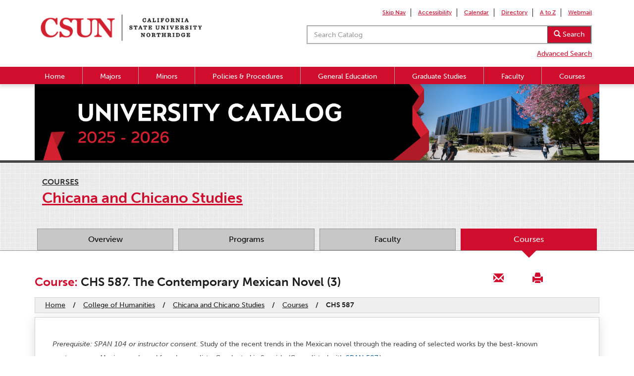

--- FILE ---
content_type: text/html; charset=UTF-8
request_url: https://catalog.csun.edu/academics/chs/courses/chs-587/
body_size: 10305
content:
<!DOCTYPE html>
<html lang="en">
	<head>
	  <meta name="viewport" content="initial-scale = 1.0,maximum-scale = 1.0" />
	  <meta charset="utf-8"/>
	  <meta name="msvalidate.01" content="F5D407E70DCB74B1DEE5C3274C2EBCF7" />
	  <title>
		  CHS 587. The Contemporary Mexican Novel (3)	  </title>
	  <link rel="stylesheet" type="text/css" href="https://catalog.csun.edu/wp-content/themes/catalogtheme/css/bootstrap.min.css">
	  <link rel="stylesheet" type="text/css" href="https://catalog.csun.edu/wp-content/themes/catalogtheme/style.css">
	  <script type="text/javascript" src="https://catalog.csun.edu/wp-content/themes/catalogtheme/js/jquery-1.11.1.min.js"></script>
	  <script type="text/javascript" src="https://catalog.csun.edu/wp-content/themes/catalogtheme/js/jquery.columnizer.js"></script>
	  <script type="text/javascript" src="https://catalog.csun.edu/wp-content/themes/catalogtheme/js/bootstrap.min.js"></script>
	  <script type="text/javascript" src="//use.typekit.net/gfb2mjm.js"></script>
	  <script  type="text/javascript"> try{Typekit.load();}catch(e){}</script>
	  <link type="text/plain" rel="author" href="https://catalog.csun.edu/humans.txt" />
	  		<link rel="stylesheet" type="text/css" media="print" href="https://catalog.csun.edu/wp-content/themes/catalogtheme/print.css">
	  	  	  <!-- Google Tag Manager -->
<script>(function(w,d,s,l,i){w[l]=w[l]||[];w[l].push({'gtm.start':
new Date().getTime(),event:'gtm.js'});var f=d.getElementsByTagName(s)[0],
j=d.createElement(s),dl=l!='dataLayer'?'&l='+l:'';j.async=true;j.src=
'https://www.googletagmanager.com/gtm.js?id='+i+dl;f.parentNode.insertBefore(j,f);
})(window,document,'script','dataLayer','GTM-WKGXK3W');</script>
<!-- End Google Tag Manager -->

		<meta name='robots' content='max-image-preview:large' />
	<style>img:is([sizes="auto" i], [sizes^="auto," i]) { contain-intrinsic-size: 3000px 1500px }</style>
	<script type="text/javascript">
/* <![CDATA[ */
window._wpemojiSettings = {"baseUrl":"https:\/\/s.w.org\/images\/core\/emoji\/16.0.1\/72x72\/","ext":".png","svgUrl":"https:\/\/s.w.org\/images\/core\/emoji\/16.0.1\/svg\/","svgExt":".svg","source":{"concatemoji":"https:\/\/catalog.csun.edu\/wp-includes\/js\/wp-emoji-release.min.js?ver=6.8.3"}};
/*! This file is auto-generated */
!function(s,n){var o,i,e;function c(e){try{var t={supportTests:e,timestamp:(new Date).valueOf()};sessionStorage.setItem(o,JSON.stringify(t))}catch(e){}}function p(e,t,n){e.clearRect(0,0,e.canvas.width,e.canvas.height),e.fillText(t,0,0);var t=new Uint32Array(e.getImageData(0,0,e.canvas.width,e.canvas.height).data),a=(e.clearRect(0,0,e.canvas.width,e.canvas.height),e.fillText(n,0,0),new Uint32Array(e.getImageData(0,0,e.canvas.width,e.canvas.height).data));return t.every(function(e,t){return e===a[t]})}function u(e,t){e.clearRect(0,0,e.canvas.width,e.canvas.height),e.fillText(t,0,0);for(var n=e.getImageData(16,16,1,1),a=0;a<n.data.length;a++)if(0!==n.data[a])return!1;return!0}function f(e,t,n,a){switch(t){case"flag":return n(e,"\ud83c\udff3\ufe0f\u200d\u26a7\ufe0f","\ud83c\udff3\ufe0f\u200b\u26a7\ufe0f")?!1:!n(e,"\ud83c\udde8\ud83c\uddf6","\ud83c\udde8\u200b\ud83c\uddf6")&&!n(e,"\ud83c\udff4\udb40\udc67\udb40\udc62\udb40\udc65\udb40\udc6e\udb40\udc67\udb40\udc7f","\ud83c\udff4\u200b\udb40\udc67\u200b\udb40\udc62\u200b\udb40\udc65\u200b\udb40\udc6e\u200b\udb40\udc67\u200b\udb40\udc7f");case"emoji":return!a(e,"\ud83e\udedf")}return!1}function g(e,t,n,a){var r="undefined"!=typeof WorkerGlobalScope&&self instanceof WorkerGlobalScope?new OffscreenCanvas(300,150):s.createElement("canvas"),o=r.getContext("2d",{willReadFrequently:!0}),i=(o.textBaseline="top",o.font="600 32px Arial",{});return e.forEach(function(e){i[e]=t(o,e,n,a)}),i}function t(e){var t=s.createElement("script");t.src=e,t.defer=!0,s.head.appendChild(t)}"undefined"!=typeof Promise&&(o="wpEmojiSettingsSupports",i=["flag","emoji"],n.supports={everything:!0,everythingExceptFlag:!0},e=new Promise(function(e){s.addEventListener("DOMContentLoaded",e,{once:!0})}),new Promise(function(t){var n=function(){try{var e=JSON.parse(sessionStorage.getItem(o));if("object"==typeof e&&"number"==typeof e.timestamp&&(new Date).valueOf()<e.timestamp+604800&&"object"==typeof e.supportTests)return e.supportTests}catch(e){}return null}();if(!n){if("undefined"!=typeof Worker&&"undefined"!=typeof OffscreenCanvas&&"undefined"!=typeof URL&&URL.createObjectURL&&"undefined"!=typeof Blob)try{var e="postMessage("+g.toString()+"("+[JSON.stringify(i),f.toString(),p.toString(),u.toString()].join(",")+"));",a=new Blob([e],{type:"text/javascript"}),r=new Worker(URL.createObjectURL(a),{name:"wpTestEmojiSupports"});return void(r.onmessage=function(e){c(n=e.data),r.terminate(),t(n)})}catch(e){}c(n=g(i,f,p,u))}t(n)}).then(function(e){for(var t in e)n.supports[t]=e[t],n.supports.everything=n.supports.everything&&n.supports[t],"flag"!==t&&(n.supports.everythingExceptFlag=n.supports.everythingExceptFlag&&n.supports[t]);n.supports.everythingExceptFlag=n.supports.everythingExceptFlag&&!n.supports.flag,n.DOMReady=!1,n.readyCallback=function(){n.DOMReady=!0}}).then(function(){return e}).then(function(){var e;n.supports.everything||(n.readyCallback(),(e=n.source||{}).concatemoji?t(e.concatemoji):e.wpemoji&&e.twemoji&&(t(e.twemoji),t(e.wpemoji)))}))}((window,document),window._wpemojiSettings);
/* ]]> */
</script>
<style id='wp-emoji-styles-inline-css' type='text/css'>

	img.wp-smiley, img.emoji {
		display: inline !important;
		border: none !important;
		box-shadow: none !important;
		height: 1em !important;
		width: 1em !important;
		margin: 0 0.07em !important;
		vertical-align: -0.1em !important;
		background: none !important;
		padding: 0 !important;
	}
</style>
<link rel='stylesheet' id='wp-block-library-css' href='https://catalog.csun.edu/wp-includes/css/dist/block-library/style.min.css?ver=6.8.3' type='text/css' media='all' />
<style id='classic-theme-styles-inline-css' type='text/css'>
/*! This file is auto-generated */
.wp-block-button__link{color:#fff;background-color:#32373c;border-radius:9999px;box-shadow:none;text-decoration:none;padding:calc(.667em + 2px) calc(1.333em + 2px);font-size:1.125em}.wp-block-file__button{background:#32373c;color:#fff;text-decoration:none}
</style>
<style id='global-styles-inline-css' type='text/css'>
:root{--wp--preset--aspect-ratio--square: 1;--wp--preset--aspect-ratio--4-3: 4/3;--wp--preset--aspect-ratio--3-4: 3/4;--wp--preset--aspect-ratio--3-2: 3/2;--wp--preset--aspect-ratio--2-3: 2/3;--wp--preset--aspect-ratio--16-9: 16/9;--wp--preset--aspect-ratio--9-16: 9/16;--wp--preset--color--black: #000000;--wp--preset--color--cyan-bluish-gray: #abb8c3;--wp--preset--color--white: #ffffff;--wp--preset--color--pale-pink: #f78da7;--wp--preset--color--vivid-red: #cf2e2e;--wp--preset--color--luminous-vivid-orange: #ff6900;--wp--preset--color--luminous-vivid-amber: #fcb900;--wp--preset--color--light-green-cyan: #7bdcb5;--wp--preset--color--vivid-green-cyan: #00d084;--wp--preset--color--pale-cyan-blue: #8ed1fc;--wp--preset--color--vivid-cyan-blue: #0693e3;--wp--preset--color--vivid-purple: #9b51e0;--wp--preset--gradient--vivid-cyan-blue-to-vivid-purple: linear-gradient(135deg,rgba(6,147,227,1) 0%,rgb(155,81,224) 100%);--wp--preset--gradient--light-green-cyan-to-vivid-green-cyan: linear-gradient(135deg,rgb(122,220,180) 0%,rgb(0,208,130) 100%);--wp--preset--gradient--luminous-vivid-amber-to-luminous-vivid-orange: linear-gradient(135deg,rgba(252,185,0,1) 0%,rgba(255,105,0,1) 100%);--wp--preset--gradient--luminous-vivid-orange-to-vivid-red: linear-gradient(135deg,rgba(255,105,0,1) 0%,rgb(207,46,46) 100%);--wp--preset--gradient--very-light-gray-to-cyan-bluish-gray: linear-gradient(135deg,rgb(238,238,238) 0%,rgb(169,184,195) 100%);--wp--preset--gradient--cool-to-warm-spectrum: linear-gradient(135deg,rgb(74,234,220) 0%,rgb(151,120,209) 20%,rgb(207,42,186) 40%,rgb(238,44,130) 60%,rgb(251,105,98) 80%,rgb(254,248,76) 100%);--wp--preset--gradient--blush-light-purple: linear-gradient(135deg,rgb(255,206,236) 0%,rgb(152,150,240) 100%);--wp--preset--gradient--blush-bordeaux: linear-gradient(135deg,rgb(254,205,165) 0%,rgb(254,45,45) 50%,rgb(107,0,62) 100%);--wp--preset--gradient--luminous-dusk: linear-gradient(135deg,rgb(255,203,112) 0%,rgb(199,81,192) 50%,rgb(65,88,208) 100%);--wp--preset--gradient--pale-ocean: linear-gradient(135deg,rgb(255,245,203) 0%,rgb(182,227,212) 50%,rgb(51,167,181) 100%);--wp--preset--gradient--electric-grass: linear-gradient(135deg,rgb(202,248,128) 0%,rgb(113,206,126) 100%);--wp--preset--gradient--midnight: linear-gradient(135deg,rgb(2,3,129) 0%,rgb(40,116,252) 100%);--wp--preset--font-size--small: 13px;--wp--preset--font-size--medium: 20px;--wp--preset--font-size--large: 36px;--wp--preset--font-size--x-large: 42px;--wp--preset--spacing--20: 0.44rem;--wp--preset--spacing--30: 0.67rem;--wp--preset--spacing--40: 1rem;--wp--preset--spacing--50: 1.5rem;--wp--preset--spacing--60: 2.25rem;--wp--preset--spacing--70: 3.38rem;--wp--preset--spacing--80: 5.06rem;--wp--preset--shadow--natural: 6px 6px 9px rgba(0, 0, 0, 0.2);--wp--preset--shadow--deep: 12px 12px 50px rgba(0, 0, 0, 0.4);--wp--preset--shadow--sharp: 6px 6px 0px rgba(0, 0, 0, 0.2);--wp--preset--shadow--outlined: 6px 6px 0px -3px rgba(255, 255, 255, 1), 6px 6px rgba(0, 0, 0, 1);--wp--preset--shadow--crisp: 6px 6px 0px rgba(0, 0, 0, 1);}:where(.is-layout-flex){gap: 0.5em;}:where(.is-layout-grid){gap: 0.5em;}body .is-layout-flex{display: flex;}.is-layout-flex{flex-wrap: wrap;align-items: center;}.is-layout-flex > :is(*, div){margin: 0;}body .is-layout-grid{display: grid;}.is-layout-grid > :is(*, div){margin: 0;}:where(.wp-block-columns.is-layout-flex){gap: 2em;}:where(.wp-block-columns.is-layout-grid){gap: 2em;}:where(.wp-block-post-template.is-layout-flex){gap: 1.25em;}:where(.wp-block-post-template.is-layout-grid){gap: 1.25em;}.has-black-color{color: var(--wp--preset--color--black) !important;}.has-cyan-bluish-gray-color{color: var(--wp--preset--color--cyan-bluish-gray) !important;}.has-white-color{color: var(--wp--preset--color--white) !important;}.has-pale-pink-color{color: var(--wp--preset--color--pale-pink) !important;}.has-vivid-red-color{color: var(--wp--preset--color--vivid-red) !important;}.has-luminous-vivid-orange-color{color: var(--wp--preset--color--luminous-vivid-orange) !important;}.has-luminous-vivid-amber-color{color: var(--wp--preset--color--luminous-vivid-amber) !important;}.has-light-green-cyan-color{color: var(--wp--preset--color--light-green-cyan) !important;}.has-vivid-green-cyan-color{color: var(--wp--preset--color--vivid-green-cyan) !important;}.has-pale-cyan-blue-color{color: var(--wp--preset--color--pale-cyan-blue) !important;}.has-vivid-cyan-blue-color{color: var(--wp--preset--color--vivid-cyan-blue) !important;}.has-vivid-purple-color{color: var(--wp--preset--color--vivid-purple) !important;}.has-black-background-color{background-color: var(--wp--preset--color--black) !important;}.has-cyan-bluish-gray-background-color{background-color: var(--wp--preset--color--cyan-bluish-gray) !important;}.has-white-background-color{background-color: var(--wp--preset--color--white) !important;}.has-pale-pink-background-color{background-color: var(--wp--preset--color--pale-pink) !important;}.has-vivid-red-background-color{background-color: var(--wp--preset--color--vivid-red) !important;}.has-luminous-vivid-orange-background-color{background-color: var(--wp--preset--color--luminous-vivid-orange) !important;}.has-luminous-vivid-amber-background-color{background-color: var(--wp--preset--color--luminous-vivid-amber) !important;}.has-light-green-cyan-background-color{background-color: var(--wp--preset--color--light-green-cyan) !important;}.has-vivid-green-cyan-background-color{background-color: var(--wp--preset--color--vivid-green-cyan) !important;}.has-pale-cyan-blue-background-color{background-color: var(--wp--preset--color--pale-cyan-blue) !important;}.has-vivid-cyan-blue-background-color{background-color: var(--wp--preset--color--vivid-cyan-blue) !important;}.has-vivid-purple-background-color{background-color: var(--wp--preset--color--vivid-purple) !important;}.has-black-border-color{border-color: var(--wp--preset--color--black) !important;}.has-cyan-bluish-gray-border-color{border-color: var(--wp--preset--color--cyan-bluish-gray) !important;}.has-white-border-color{border-color: var(--wp--preset--color--white) !important;}.has-pale-pink-border-color{border-color: var(--wp--preset--color--pale-pink) !important;}.has-vivid-red-border-color{border-color: var(--wp--preset--color--vivid-red) !important;}.has-luminous-vivid-orange-border-color{border-color: var(--wp--preset--color--luminous-vivid-orange) !important;}.has-luminous-vivid-amber-border-color{border-color: var(--wp--preset--color--luminous-vivid-amber) !important;}.has-light-green-cyan-border-color{border-color: var(--wp--preset--color--light-green-cyan) !important;}.has-vivid-green-cyan-border-color{border-color: var(--wp--preset--color--vivid-green-cyan) !important;}.has-pale-cyan-blue-border-color{border-color: var(--wp--preset--color--pale-cyan-blue) !important;}.has-vivid-cyan-blue-border-color{border-color: var(--wp--preset--color--vivid-cyan-blue) !important;}.has-vivid-purple-border-color{border-color: var(--wp--preset--color--vivid-purple) !important;}.has-vivid-cyan-blue-to-vivid-purple-gradient-background{background: var(--wp--preset--gradient--vivid-cyan-blue-to-vivid-purple) !important;}.has-light-green-cyan-to-vivid-green-cyan-gradient-background{background: var(--wp--preset--gradient--light-green-cyan-to-vivid-green-cyan) !important;}.has-luminous-vivid-amber-to-luminous-vivid-orange-gradient-background{background: var(--wp--preset--gradient--luminous-vivid-amber-to-luminous-vivid-orange) !important;}.has-luminous-vivid-orange-to-vivid-red-gradient-background{background: var(--wp--preset--gradient--luminous-vivid-orange-to-vivid-red) !important;}.has-very-light-gray-to-cyan-bluish-gray-gradient-background{background: var(--wp--preset--gradient--very-light-gray-to-cyan-bluish-gray) !important;}.has-cool-to-warm-spectrum-gradient-background{background: var(--wp--preset--gradient--cool-to-warm-spectrum) !important;}.has-blush-light-purple-gradient-background{background: var(--wp--preset--gradient--blush-light-purple) !important;}.has-blush-bordeaux-gradient-background{background: var(--wp--preset--gradient--blush-bordeaux) !important;}.has-luminous-dusk-gradient-background{background: var(--wp--preset--gradient--luminous-dusk) !important;}.has-pale-ocean-gradient-background{background: var(--wp--preset--gradient--pale-ocean) !important;}.has-electric-grass-gradient-background{background: var(--wp--preset--gradient--electric-grass) !important;}.has-midnight-gradient-background{background: var(--wp--preset--gradient--midnight) !important;}.has-small-font-size{font-size: var(--wp--preset--font-size--small) !important;}.has-medium-font-size{font-size: var(--wp--preset--font-size--medium) !important;}.has-large-font-size{font-size: var(--wp--preset--font-size--large) !important;}.has-x-large-font-size{font-size: var(--wp--preset--font-size--x-large) !important;}
:where(.wp-block-post-template.is-layout-flex){gap: 1.25em;}:where(.wp-block-post-template.is-layout-grid){gap: 1.25em;}
:where(.wp-block-columns.is-layout-flex){gap: 2em;}:where(.wp-block-columns.is-layout-grid){gap: 2em;}
:root :where(.wp-block-pullquote){font-size: 1.5em;line-height: 1.6;}
</style>
<link rel='stylesheet' id='theme-main-css' href='https://catalog.csun.edu/wp-content/themes/catalogtheme/style.css?ver=1749851268' type='text/css' media='all' />
<script type="text/javascript" src="https://catalog.csun.edu/wp-includes/js/jquery/jquery.min.js?ver=3.7.1" id="jquery-core-js"></script>
<script type="text/javascript" src="https://catalog.csun.edu/wp-includes/js/jquery/jquery-migrate.min.js?ver=3.4.1" id="jquery-migrate-js"></script>
<link rel="https://api.w.org/" href="https://catalog.csun.edu/wp-json/" /><link rel="EditURI" type="application/rsd+xml" title="RSD" href="https://catalog.csun.edu/xmlrpc.php?rsd" />
<link rel="canonical" href="https://catalog.csun.edu/academics/chs/courses/chs-587/" />
<link rel='shortlink' href='https://catalog.csun.edu/?p=11608' />
<link rel="alternate" title="oEmbed (JSON)" type="application/json+oembed" href="https://catalog.csun.edu/wp-json/oembed/1.0/embed?url=https%3A%2F%2Fcatalog.csun.edu%2Facademics%2Fchs%2Fcourses%2Fchs-587%2F" />
<link rel="alternate" title="oEmbed (XML)" type="text/xml+oembed" href="https://catalog.csun.edu/wp-json/oembed/1.0/embed?url=https%3A%2F%2Fcatalog.csun.edu%2Facademics%2Fchs%2Fcourses%2Fchs-587%2F&#038;format=xml" />
<link rel='stylesheet' id='daves-wordpress-live-search-css' href='https://catalog.csun.edu/wp-content/plugins/daves-wordpress-live-search/css/daves-wordpress-live-search_custom.css?ver=6.8.3' type='text/css' media='all' />
<style type="text/css">            ul.dwls_search_results {
              width: 352px;
            }
            ul.dwls_search_results li {
              color: #1e1e1e;
              background-color: #f9f9f9;
            }
            .search_footer {
              background-color: #990000;
            }
            .search_footer a,
            .search_footer a:visited {
              color: #ffffff;
            }
            ul.dwls_search_results li a, ul.dwls_search_results li a:visited {
              color: #1e1e1e;
            }
            ul.dwls_search_results li:hover
            {
              background-color: #990000;
            }
            ul.dwls_search_results li {
              border-bottom: 1px solid #949494;
            }</style>
	</head>


	<body class="wp-singular courses-template-default single single-courses postid-11608 wp-theme-catalogtheme">
	<!-- Google Tag Manager (noscript) -->
<noscript><iframe src="https://www.googletagmanager.com/ns.html?id=GTM-WKGXK3W"
height="0" width="0" style="display:none;visibility:hidden"></iframe></noscript>
<!-- End Google Tag Manager (noscript) -->
		<div id="overflow-wrap">
			<div id="fixbar">
				<div id="mininav">

					<div class="iconblock">
						<a><span id="menuicon" class="glyphicon glyphicon-align-justify"></span>
						</a>
					</div> <!-- end menu iconblock -->

					<div id="neglogo">
						<a href="https://www.csun.edu/">
							<img alt="California State University, Northridge" src="https://catalog.csun.edu/wp-content/themes/catalogtheme/img/negative-logo.png">
						</a>
					</div> <!-- end neglogo -->

					<div class="iconblock">
						<a ><span id="searchicon" class="glyphicon glyphicon-search pull-right"></span></a>
					</div><!-- end search iconblock -->

				</div> <!-- end mininav -->

				<div class="container" id="headerbar">
					<div class="row">

						<div class="col-sm-4 col-lg-4 headerbar-logo">
							<a href="https://www.csun.edu/">
								<img alt="California State University, Northridge" src="https://catalog.csun.edu/wp-content/themes/catalogtheme/img/logo.png" id="logo">
								<img alt="California State University, Northridge" src="https://catalog.csun.edu/wp-content/themes/catalogtheme/img/logo-stacked.png" id="stacked-logo">
							</a>
						</div>

						<div class="col-xs-12 col-sm-8 col-lg-8">

							<div class="row" id="quicklinks-lg">
								<ul class="pull-right">
									<li ><a href="#skipstuff">Skip Nav</a></li>
									<li ><a href="https://www.csun.edu/universal-design-center">Accessibility</a></li>
									<li ><a href="https://www.csun.edu/calendar/">Calendar</a></li>
									<li ><a href="https://www.csun.edu/peoplefinder/">Directory</a></li>
									<li ><a href="https://www.csun.edu/atoz">A to Z</a></li>
									<li ><a href="https://www.csun.edu/it/csun-webmail">Webmail</a></li>
								</ul>
							</div>

							<div id ="search-div" class="hideme clearfix">
								<form class="navbar-form search-form clearfix" role="search" method="get" id="searchform" action="https://catalog.csun.edu/">
									<label for="s">Search Catalog:</label>
									<div id="csunsearch" class="input-group ">
										<input type="text" class="form-control" placeholder="Search Catalog" name="s" id="s" value="" >
										<div class="input-group-btn">
											<button id="searchsubmit" class="btn btn-default" type="submit"><span class="glyphicon glyphicon-search"></span> Search</button>
										</div>
											
									</div>
								</form>
									<div class="row" id="quicklinks">
									<ul class="pull-right">										
									<li ><a href="https://catalog.csun.edu/advanced-search/">Advanced Search</a></li  >												
									</ul>
									</div>
							</div>

						</div>  <!-- end collumn -->
					</div>   <!-- end row -->
				</div> <!-- end container -->
				<div id="csunnav" class="hideme">
					<div class="container clearfix">
					<div class="menu-catalog-menu-container"><ul id="menu-catalog-menu" class="menu"><li id="menu-item-28553" class="menu-item menu-item-type-post_type menu-item-object-page menu-item-home menu-item-28553"><a href="https://catalog.csun.edu/">Home</a></li>
<li id="menu-item-28549" class="menu-item menu-item-type-taxonomy menu-item-object-degree_level menu-item-28549"><a href="https://catalog.csun.edu/programs/major/">Majors</a></li>
<li id="menu-item-28550" class="menu-item menu-item-type-taxonomy menu-item-object-degree_level menu-item-28550"><a href="https://catalog.csun.edu/programs/minor/">Minors</a></li>
<li id="menu-item-28554" class="menu-item menu-item-type-custom menu-item-object-custom menu-item-28554"><a href="https://catalog.csun.edu/policies/alphabetical/">Policies &#038; Procedures</a></li>
<li id="menu-item-28563" class="menu-item menu-item-type-post_type menu-item-object-page menu-item-28563"><a href="https://catalog.csun.edu/general-education/">General Education</a></li>
<li id="menu-item-28564" class="menu-item menu-item-type-post_type menu-item-object-page menu-item-28564"><a href="https://catalog.csun.edu/graduate-studies/">Graduate Studies</a></li>
<li id="menu-item-184663" class="menu-item menu-item-type-post_type menu-item-object-page menu-item-184663"><a href="https://catalog.csun.edu/faculty/">Faculty</a></li>
<li id="menu-item-220008" class="menu-item menu-item-type-post_type menu-item-object-page menu-item-220008"><a href="https://catalog.csun.edu/course-directory/">Courses</a></li>
</ul></div>					</div>
				</div> <!-- end csunnav -->
			</div> <!-- end fixbar -->

			<!-- Banner -->

			
				<div id="full-banner-inner">
					<div class="container hidden-xs">
						<img src="https://catalog.csun.edu/wp-content/themes/catalogtheme/img/2025-26_CSUN_Catalog_Inner_Banner.png" class="img-responsive" alt="UNIVERSITY CATALOG: 2025-2026">
					</div>

					<img class="fit-mobile" src="https://catalog.csun.edu/wp-content/themes/catalogtheme/img/2025-26_CSUN_Catalog_Inner_Banner.png" class="hidden-md hidden-lg hidden-sm" alt="UNIVERSITY CATALOG: 2025-2026">

				</div>

			
			<div id="skipstuff"></div>

<div class="row" id="subnav-wrap">
	<div class="container">
		<div class="row">
			<div class="col-xs-12 col-sm-12 col-md-12 col-lg-12">
				<div class="section-content page-title-section">
					<a class="dept-title-small" href="https://catalog.csun.edu/academics/chs/courses">Courses</a>
					<a class="prog-title" href="https://catalog.csun.edu/academics/chs/overview"><h1 class="prog-title">Chicana and Chicano Studies</h1></a>
				</div>
			</div>
			<div class="col-xs-12 col-sm-12 col-md-12 col-lg-12">
				<div id="catalog-subnav">
					<ul class="clearfix">
						<li><a href="https://catalog.csun.edu/academics/chs/overview">Overview</a></li>
						<li><a href="https://catalog.csun.edu/academics/chs/programs">Programs</a></li>
						<li><a href="https://catalog.csun.edu/academics/chs/faculty">Faculty</a></li>
						<li class="active"><a href="https://catalog.csun.edu/academics/chs/courses">Courses</a><div class="arrow-wrap"><span class="subnav-arrow"></span></div></li>
					</ul>
				</div>
			</div>
		</div>
	</div>
</div>
<div id="main-section" class = "main">
	<div class="container" id="wrap">
		<div class="row">
			<div class="col-xs-12 col-sm-12 col-md-12 col-lg-12 inner-title-wrap">
				<div class="row">
					<div class="col-xs-12 col-sm-9 col-md-9 col-lg-9">
						<h2 class="inner-title dark"><span class="red">Course:</span> CHS 587. The Contemporary Mexican Novel (3)</h2>
					</div>
					<div class="col-xs-12 col-sm-3 col-md-3 col-lg-3">
												<ul id="share-icons">
							<!-- <li>	<span class="no-line" title="Download this page.">
		<span id="export_pdf" class="glyphicon glyphicon-save share-icon"></span>
		<span class="screen-reader-text">download</span>
	</span>
	

	<script type="text/javascript">
	(function($) {
		$(document).ready(function() {
				// when user clicks
				$('#export_pdf').click( function(){
					//fix popup blockers
					var win = window.open('');
					window.oldOpen = window.open;
					window.open = function(url) { // reassignment function
						win.location = url;
						window.open = oldOpen;
						win.focus();
					}
					
					// the stuff we export
					var content = $('#inset-content').html();
					var title = $('.inner-title').text();
					
					content = content.replace(/<span.*?>|<\/span>|<div.*?>|<\/div>/g, '');
					content = '<style> span,div {margin:0; padding:0;} h1,h2,h3,h4,h5,h6{padding:0; margin: 0; font-size:14px;} p, ul, ol {font-size:12px;}</style>'+content;
					title = title.trim();
					
					$.ajax({
						//url: 'https://catalog.csun.edu/wp-content/plugins/pdf/default.php',
						url: '/catalog/catalog/wp-content/plugins/pdf/default.php',
						data:{ 
							content: content,
							title: title,
						},  
						type: "POST",
						success: function(data){
							 window.open(data);
						}
					});
				});
		});
	})(window.jQuery);
	</script>
</li> -->
							<li>
								<a class="no-line" title="Email this page"
									href='mailto:?subject=CSUN%20Catalog%20-%20CHS%20587.%20The%20Contemporary%20Mexican%20Novel%20(3)&amp;body=Permalink%20:%20https://catalog.csun.edu/academics/chs/courses/chs-587/' >
									<span class="stLarge glyphicon glyphicon glyphicon-envelope share-icon"></span>
									<span class="screen-reader-text">email</span>
								</a>
							</li>
							<li><a class="no-line" href="javascript:window.print()" title="Print this page.">
									<span class="glyphicon glyphicon-print share-icon"></span>
									<span class="screen-reader-text">print</span>
								</a></li>
						</ul>
					</div>
				</div>
				<div class="row">
					<div id="breadcrumbs-wrap" class="col-xs-12 col-sm-12 col-md-12 col-lg-12">
						<ul id="breadcrumbs"><li><a href="https://catalog.csun.edu/">Home</a></li><li class="separator"> / </li><li><a href="https://catalog.csun.edu/about/colleges/coh">College of Humanities</a></li><li class="separator"> / </li><li><a href="https://catalog.csun.edu/academics/chs/overview">Chicana and Chicano Studies</a></li><li class="separator"> / </li><li><a href="https://catalog.csun.edu/academics/chs/courses">Courses</a></li><li class="separator"> / </li><li><strong>CHS 587</strong></li></ul>					</div>
				</div>
			</div>
			<div class="pad-box">
				<div id="inset-content">
									<div class="row">
						<div class="col-xs-12 col-sm-12 col-md-12 col-lg-12">
							<div class="section-content">
								<p><em>Prerequisite: SPAN 104 or instructor consent. </em>Study of the recent trends in the Mexican novel through the reading of selected works by the best-known contemporary Mexican male and female novelists. Conducted in Spanish. (Cross-listed with <a href="https://catalog.csun.edu/academics/mcll/courses/span-587/">SPAN 587</a>.)</p>

							</div>
						</div>
					</div>
					<div class="row">
						<!-- ADD " || $dept != 'classDeptInitial'" after last one-->
												
												<div class="col-xs-12 col-sm-6 col-md-6 col-lg-6">
							<div class="section-content">
								<h3 class="pseudo-h6" id="course-header">Spring-2026 - <a target=_blank href=https://www.csun.edu/class-search>Schedule of Classes</a></h3>
								<h3 class="pseudo-h6" id="course-header-2">CHS 587</h3>
								<table class="csun-table" id="course-info" summary="Class sections"><tbody>
									<tr><th>Class Number</th><th>Location</th><th>Day</th><th>Time</th><tr>
								</tbody></table>
							</div>
							<script>
								(function($) {
								   $(document).ready(function(){
										get_course_info('course');
								   });
								})(jQuery);
							</script>
						</div>
																	</div>
										<div class="row">
												<div class="col-xs-12 col-sm-6 col-md-6 col-lg-6">
							<div class="section-content">
								<h3 class="pseudo-h6" id="course2-header">Fall-2025 - <a target=_blank href=https://www.csun.edu/class-search>Schedule of Classes</a></h3>
								<h3 class="pseudo-h6" id="course2-header-2">CHS 587</h3>
								<table class="csun-table" id="course2-info" summary="Class sections"><tbody>
									<tr><th>Class Number</th><th>Location</th><th>Day</th><th>Time</th><tr>
								</tbody></table>
							</div>
							<script>
								(function($) {
								   $(document).ready(function(){
										get_course_info('course2');
								   });
								})(jQuery);
							</script>
						</div>
																	</div>
																		</div> <!-- end inset-content -->
			</div> <!-- end pad-box -->
		</div> <!-- end row -->
	</div> <!-- end wrap -->
</div> <!-- end main-section -->
<script>
	function get_course_info(name){
		var semester;
		var course;

		if(name == 'course')
		{
			course = "chs-587";
			semester = "spring-2026";
		}
		else if(name == 'activ')
		{
			course = "";
			semester = "spring-2026";
		}
		else if(name == 'course2')
		{
			course = "chs-587";
			semester = "fall-2025";
		}
		else if(name == 'activ2')
		{
			course = "";
			semester = "fall-2025";
		}


			var title2;
			var schedule_of_Classes = "Schedule of Classes";
			var schedule_link = schedule_of_Classes.link("https://www.csun.edu/class-search");


		$.ajax({
			url: "https://www.csun.edu/web-dev/api/curriculum/terms/"+semester+"/classes/"+course,
			type: 'get',
			cache: 'false',
			dataType: 'json',
			success: function(data_back){
				var html = "";
				var title;
				var data = data_back.classes;
				var meeting;
				var instructors;


				if(data.length < 1){
					html = '<tr><td colspan="4">No sections offered this semester</td></tr>'
				}
				else{
					title = data[0].term+' - '+schedule_link;
					title2 = data[0].subject+' '+data[0].catalog_number;

					// run through the data and add it to the final markup
					$(data).each(function(){
						if( this.section_number != null) {
							meeting = this.meetings;
							if(meeting[0] != null) {
								var start_hour;
								var end_hour;
								var start_let = 'am';
								var end_let = 'am';

								var day = meeting[0].days;
								var start = meeting[0].start_time;
								var end = meeting[0].end_time;
								var location = meeting[0].location;

								day = day.replace("A", "-");
								day = day.replace("M", "Mo");
								day = day.replace("T", "Tu");
								day = day.replace("W", "We");
								day = day.replace("R", "Th");
								day = day.replace("F", "Fr");
								day = day.replace("S", "Sa");

								start_hour = parseInt(start.slice(0,2));
								end_hour = parseInt(end.slice(0,2));

								if(start_hour > 11)
									start_let = 'pm';

								if(end_hour > 11)
									end_let = 'pm'

								if(start_hour > 12)
									start_hour = start_hour - 12;

								if(end_hour > 12)
									end_hour = end_hour - 12;

								if(start_hour !== 0) {
									start = start_hour+':'+start.slice(2,4)+start_let;
									end = end_hour+':'+end.slice(2,4)+end_let;
								}
								else
									start = end = '';


								// this is not processing
								html += '<tr><td>'+this.class_number+'</td><td>'+location+'</td><td>'+day+'</td><td>'+start+'-'+end+'</td><tr>';
							}
						}
					});
				}

				$("#"+name+"-info").append(html);
				$("#"+name+"-header").html(title);
				$("#"+name+"-header-2").html(title2);
			}
		});
	}
</script>

		<a href="#skipstuff" class="top-link hidden-xs" onclick="$('html,body').animate({scrollTop:0},'slow');return false;">
			<div id="to_top">
				<span class="glyphicon glyphicon-chevron-up" aria-hidden="true"></span>Top
			</div>
		</a>
		<div id="footer">
			<div id="outside-footer" class="row">
				<div class="container">
					<div class="row">
						<div class="col-xs-12 col-sm-6 col-md-6 col-lg-6 footpad clearfix">
							<div class="footbox">
								<p>View Catalog Archives, Degree Road Maps and external resources here: </p>
								<div class="btnbox">
									<span class="redbtn"><a href="https://catalog.csun.edu/resources">Resources</a></span>
								</div>
							</div>
						</div>
						<!--
						<div class="col-xs-12 col-sm-6 col-md-4 col-lg-4 footpad clearfix">
							<div class="footbox">
								<p>Was this site helpful to you? <br>Let us know:</p>
								<div class="btnbox">
									<form action="https://catalog.csun.edu/feedback" method="get">
									<input type="hidden" name="referer-url" value="/academics/chs/courses/chs-587/" />
									<input class="redbtn" type="submit" value="Feedback" />
									</form>
								</div>
							</div>
						</div>
					-->
						<div class="col-xs-12 col-sm-12 col-md-6 col-lg-6 footpad clearfix">
							<div class="footbox noborder">
								<span class="bold">California State University, Northridge</span>
								<span>18111 Nordhoff Street, Northridge, CA 91330</span>
								<span>Phone: (818) 677-1200 | <a class="red" href="https://www.csun.edu/contact/">Contact Us</a></span>
								<span class="bold"><a class="red" href="https://www.csun.edu">www.csun.edu</a></span>
							</div>
						</div>
					</div>	<!-- end row -->
				</div> <!-- end container -->
			</div>
			<div class="row linksrow">
				<div class="container">
					<div class="col-xs-12 col-sm-12 col-md-12 col-lg-12 footerlinks">
						<a href="https://www.csun.edu/emergency">Emergency Information</a>
						<a href="https://www.calstate.edu/">California State University</a>
						<a href="https://www.csun.edu/sites/default/files/900-12.pdf">Terms and Conditions for Use (pdf)</a>
						<a href="https://www.csun.edu/afvp/university-policies-procedures ">University Policies &amp; Procedures</a>
						<a href="https://www.csun.edu/it/information-security/resources/document-viewers">Document Reader</a>
					</div>
				</div>
			</div>
			<div id="lastrow">
			</div>
		</div>
		</div> <!-- overflow-wrap end -->
		<script type="text/javascript" src="https://catalog.csun.edu/wp-content/themes/catalogtheme/js/custom.js"></script>
		<script type="text/javascript" src="https://catalog.csun.edu/wp-content/themes/catalogtheme/js/respond.min.js"></script>
		<script type="text/javascript" src="https://catalog.csun.edu/wp-content/themes/catalogtheme/js/respond.matchmedia.addListener.min.js"></script>
		<script type="text/javascript" src="//use.typekit.net/gfb2mjm.js"></script>
		<script type="text/javascript">try{Typekit.load();}catch(e){}</script>
		<script type="speculationrules">
{"prefetch":[{"source":"document","where":{"and":[{"href_matches":"\/*"},{"not":{"href_matches":["\/wp-*.php","\/wp-admin\/*","\/wp-content\/uploads\/*","\/wp-content\/*","\/wp-content\/plugins\/*","\/wp-content\/themes\/catalogtheme\/*","\/*\\?(.+)"]}},{"not":{"selector_matches":"a[rel~=\"nofollow\"]"}},{"not":{"selector_matches":".no-prefetch, .no-prefetch a"}}]},"eagerness":"conservative"}]}
</script>
<script type="text/javascript" src="https://catalog.csun.edu/wp-includes/js/underscore.min.js?ver=1.13.7" id="underscore-js"></script>
<script type="text/javascript" id="daves-wordpress-live-search-js-extra">
/* <![CDATA[ */
var DavesWordPressLiveSearchConfig = {"resultsDirection":"down","showThumbs":"false","showExcerpt":"false","showMoreResultsLink":"false","minCharsToSearch":"1","xOffset":"0","yOffset":"0","blogURL":"https:\/\/catalog.csun.edu","ajaxURL":"https:\/\/catalog.csun.edu\/wp-admin\/admin-ajax.php","viewMoreText":"View more results","outdatedJQuery":"Dave's WordPress Live Search requires jQuery 1.2.6 or higher. WordPress ships with current jQuery versions. But if you are seeing this message, it's likely that another plugin is including an earlier version.","resultTemplate":"<ul id=\"dwls_search_results\" class=\"search_results dwls_search_results\" role=\"presentation\" aria-hidden=\"true\">\n<input type=\"hidden\" name=\"query\" value=\"<%- resultsSearchTerm %>\" \/>\n<% _.each(searchResults, function(searchResult, index, list) { %>\n        <%\n        \/\/ Thumbnails\n        if(DavesWordPressLiveSearchConfig.showThumbs == \"true\" && searchResult.attachment_thumbnail) {\n                liClass = \"post_with_thumb\";\n        }\n        else {\n                liClass = \"\";\n        }\n        %>\n        <li class=\"daves-wordpress-live-search_result <%- liClass %> '\">\n        <% if(DavesWordPressLiveSearchConfig.showThumbs == \"true\" && searchResult.attachment_thumbnail) { %>\n                <img src=\"<%= searchResult.attachment_thumbnail %>\" class=\"post_thumb\" \/>\n        <% } %>\n\n        <a href=\"<%= searchResult.permalink %>\" class=\"daves-wordpress-live-search_title\"><%= searchResult.post_title %><\/a>\n\n        <% if(searchResult.post_price !== undefined) { %>\n                <p class=\"price\"><%- searchResult.post_price %><\/p>\n        <% } %>\n\n        <% if(DavesWordPressLiveSearchConfig.showExcerpt == \"true\" && searchResult.post_excerpt) { %>\n                <p class=\"excerpt clearfix\"><%= searchResult.post_excerpt %><\/p>\n        <% } %>\n\n        <% if(e.displayPostMeta) { %>\n                <p class=\"meta clearfix daves-wordpress-live-search_author\" id=\"daves-wordpress-live-search_author\">Posted by <%- searchResult.post_author_nicename %><\/p><p id=\"daves-wordpress-live-search_date\" class=\"meta clearfix daves-wordpress-live-search_date\"><%- searchResult.post_date %><\/p>\n        <% } %>\n        <div class=\"clearfix\"><\/div><\/li>\n<% }); %>\n\n<% if(searchResults[0].show_more !== undefined && searchResults[0].show_more && DavesWordPressLiveSearchConfig.showMoreResultsLink == \"true\") { %>\n        <div class=\"clearfix search_footer\"><a href=\"<%= DavesWordPressLiveSearchConfig.blogURL %>\/?s=<%-  resultsSearchTerm %>\"><%- DavesWordPressLiveSearchConfig.viewMoreText %><\/a><\/div>\n<% } %>\n\n<\/ul>"};
/* ]]> */
</script>
<script type="text/javascript" src="https://catalog.csun.edu/wp-content/plugins/daves-wordpress-live-search/js/daves-wordpress-live-search.min.js?ver=6.8.3" id="daves-wordpress-live-search-js"></script>
<script type="text/javascript" src="https://catalog.csun.edu/wp-content/plugins/daves-wordpress-live-search/js/excanvas.compiled.js?ver=6.8.3" id="excanvas-js"></script>
<script type="text/javascript" src="https://catalog.csun.edu/wp-content/plugins/daves-wordpress-live-search/js/spinners.min.js?ver=6.8.3" id="spinners-js"></script>
	<script>(function(){function c(){var b=a.contentDocument||a.contentWindow.document;if(b){var d=b.createElement('script');d.innerHTML="window.__CF$cv$params={r:'9c0785f8eee290ce',t:'MTc2ODgzODE5OS4wMDAwMDA='};var a=document.createElement('script');a.nonce='';a.src='/cdn-cgi/challenge-platform/scripts/jsd/main.js';document.getElementsByTagName('head')[0].appendChild(a);";b.getElementsByTagName('head')[0].appendChild(d)}}if(document.body){var a=document.createElement('iframe');a.height=1;a.width=1;a.style.position='absolute';a.style.top=0;a.style.left=0;a.style.border='none';a.style.visibility='hidden';document.body.appendChild(a);if('loading'!==document.readyState)c();else if(window.addEventListener)document.addEventListener('DOMContentLoaded',c);else{var e=document.onreadystatechange||function(){};document.onreadystatechange=function(b){e(b);'loading'!==document.readyState&&(document.onreadystatechange=e,c())}}}})();</script></body>
</html>
